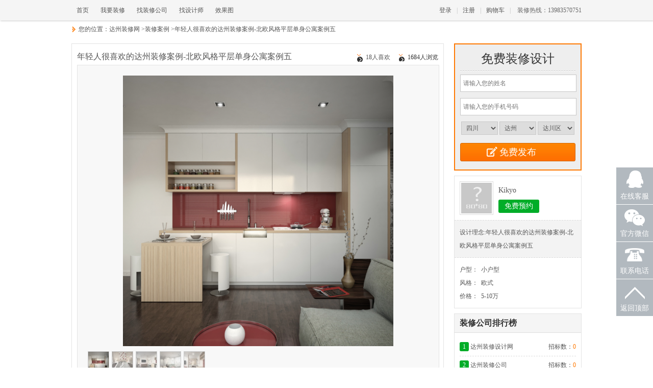

--- FILE ---
content_type: text/html; charset=UTF-8
request_url: http://www.zx0818.com/index.php?case/detail-34.html
body_size: 6021
content:
<!DOCTYPE html>
<html xmlns="http://www.w3.org/1999/xhtml">
<head><meta http-equiv="Content-Type" content="text/html; charset=utf-8" />
<title>年轻人很喜欢的达州装修案例-北欧风格平层单身公寓案例五-装修案例效果图大全_年轻人很喜欢的达州装修案例-北欧风格平层单身公寓案例五</title>
<meta name="keywords" content="年轻人很喜欢的达州装修案例-北欧风格平层单身公寓案例五" />
<meta name="description" content="年轻人很喜欢的达州装修案例-北欧风格平层单身公寓案例五" />
<link rel="stylesheet" href="http://www.zx0818.com/static/ui/j.ui.css?20160921" type="text/css" />
<link rel="stylesheet" href="http://www.zx0818.com/static/style/kt.widget.css?20160921" type="text/css" />
<link rel="stylesheet" href="http://www.zx0818.com/static/style/common.css?20160921" type="text/css" />
<link type="text/css" rel="stylesheet" href="/themes/default/static/css/public.css?20160921" />
<link type="text/css" rel="stylesheet" href="/themes/default/static/css/style.css?20160921" />
<link rel="stylesheet" type="text/css" href="/themes/default/static/css/append.css?20160921"/> 
<script type="text/javascript">window.URL={"domain":"zx0818.com","url":"", "res":"http://www.zx0818.com/static", "img":"http://www.zx0818.com/./attachs","city":"http://tz.zx0818.com"};window.G={"city":"达州"};</script>
<script type="text/javascript"  src="http://www.zx0818.com/static/script/kt.j.js?20160921"></script>
<script type="text/javascript"  src="http://www.zx0818.com/static/script/kt.js?20160921"></script>
<script type="text/javascript"  src="http://www.zx0818.com/static/ui/j.ui.js?20160921"></script>
<script type="text/javascript"  src="http://www.zx0818.com/static/script/widget.login.js?20160921"></script>
<script type="text/javascript"  src="http://www.zx0818.com/static/script/widget.msgbox.js?20160921"></script>
<script type="text/javascript"  src="/themes/default/static/js/scroll.js?20160921"></script>


</head>
<body>
<iframe id="miniframe" name="miniframe" style="display:none;"></iframe>
<!--头部内容开始-->
<div class="sub_nav">
	<div class="subwd">
		<!--<a href="http://www.zx0818.com/" class="pic lt"><img src="http://www.zx0818.com/themes/default/static/images/sub_logo.png" /></a>-->
		<div class="lt"><a href="http://www.zx0818.com/">首页</a>
			<a href="http://www.zx0818.com/index.php?tenders/">我要装修</a>
			<a href="http://www.zx0818.com/index.php?gs/">找装修公司</a>
			<a href="http://www.zx0818.com/index.php?designer/">找设计师</a>
			<a href="http://www.zx0818.com/index.php?case/">效果图</a>
		</div>
		<div class="rt">
			
						<p class="lt"><a href="http://www.zx0818.com/index.php?passport/">登录</a>|<a href="http://www.zx0818.com/index.php?passport/reg">注册</a></p>
						<p class="lt sub_nav_prt">|<a href="http://www.zx0818.com/index.php?trade/cart/">购物车</a>|<span> 装修热线：13983570751</span></p>
		</div>
		<div class="cl"></div>
	</div>
</div>

<!--面包屑导航开始-->
<div class="mb10 subwd sub_topnav">
	<p><span class="ico_list breadna"></span>您的位置：<a href="index">达州装修网</a>
		&gt;<a href="http://www.zx0818.com/index.php?case/items">装修案例</a>
		&gt;<a href="http://www.zx0818.com/index.php?case/detail-34.html">年轻人很喜欢的达州装修案例-北欧风格平层单身公寓案例五</a>
	</p>
</div>
<div class="subwd">
	<div class="sub_case_lt lt">
		<div class="mb10 pding area sub_case_top">
			<h3>
                <a href="http://www.zx0818.com/index.php?case/detail-34.html" class="lt">年轻人很喜欢的达州装修案例-北欧风格平层单身公寓案例五</a>
                <span class="rt">
                    <label><a like="34"><font class="index_ico like_ico"></font>18人喜欢</a></label>
                    <label><font class="index_ico person_ico"></font>1684人浏览</label>
                </span>
                </h3>
			<p class="cl"></p>
			<div class="case_pic_top area pding mb10" style="height:600px;" id="galleria">
                <ul>
                                         <li><a href="http://www.zx0818.com/./attachs/photo/202005/20200528_1D86FAEE16C553280B19C546F589647E.png" class="img_a"><img src="http://www.zx0818.com/./attachs/photo/202005/20200528_1D86FAEE16C553280B19C546F589647E.png_small.jpg" data-big="http://www.zx0818.com/./attachs/photo/202005/20200528_1D86FAEE16C553280B19C546F589647E.png"/></a></li>
                                         <li><a href="http://www.zx0818.com/./attachs/photo/202005/20200528_1BB09AD5D4131D9770E2B913E6BB6AC4.png" class="img_a"><img src="http://www.zx0818.com/./attachs/photo/202005/20200528_1BB09AD5D4131D9770E2B913E6BB6AC4.png_small.jpg" data-big="http://www.zx0818.com/./attachs/photo/202005/20200528_1BB09AD5D4131D9770E2B913E6BB6AC4.png"/></a></li>
                                         <li><a href="http://www.zx0818.com/./attachs/photo/202005/20200528_0F5784AD25DBB484FAC24026316A2075.png" class="img_a"><img src="http://www.zx0818.com/./attachs/photo/202005/20200528_0F5784AD25DBB484FAC24026316A2075.png_small.jpg" data-big="http://www.zx0818.com/./attachs/photo/202005/20200528_0F5784AD25DBB484FAC24026316A2075.png"/></a></li>
                                         <li><a href="http://www.zx0818.com/./attachs/photo/202005/20200528_1278433DC9074DD369E13AD572C1CE38.png" class="img_a"><img src="http://www.zx0818.com/./attachs/photo/202005/20200528_1278433DC9074DD369E13AD572C1CE38.png_small.jpg" data-big="http://www.zx0818.com/./attachs/photo/202005/20200528_1278433DC9074DD369E13AD572C1CE38.png"/></a></li>
                                         <li><a href="http://www.zx0818.com/./attachs/photo/202005/20200528_89F962C9E6C06B19C1F43DE2CCC666AF.png" class="img_a"><img src="http://www.zx0818.com/./attachs/photo/202005/20200528_89F962C9E6C06B19C1F43DE2CCC666AF.png_small.jpg" data-big="http://www.zx0818.com/./attachs/photo/202005/20200528_89F962C9E6C06B19C1F43DE2CCC666AF.png"/></a></li>
                                      </ul>
			</div>
		</div>
        		<div class="mb20 pding area">
			<h3>评论(共<font class="fontcl2">0</font>条)</h3>
			<form class="pinglun" id='comment_form'>				
				<div>
					<textarea class="text" name="content" placeholder="随便说点什么..."></textarea><br />
                                            验证码:
                                <input class="text short" type="text" name="verifycode" placeholder="请输入验证码"/>
                                <img verify="#pass-verify" src="/index.php?magic-verify&_=1769380333" id="pass-verify"/>
                            
                    					<input type="submit" mini-submit='#comment_form' action="http://www.zx0818.com/index.php?case/comment-34.html" name="fbpl" value="发表评论" class="text btn rt pinglun_btn" />
				</div>
				<div class="cl"></div>
			</form>            
			<div class="new_pinglun">
				<p class="tit">最新评论</p>
				<ul>
                	                      				</ul>
			</div>
		</div>
        	</div>
	<div class="side_content rt">
		<div class="mb10 zbform">
    <h1>免费装修设计</h1>
    <form action="/index.php?tenders/save" mini-form="fast-tenders" method="post">
        <input type="hidden" name="data[from]" value="TSJ" />
        <input type="text" name="data[contact]" class="text full" placeholder="请输入您的姓名" />
        <input type="text" name="data[mobile]" class="text full" placeholder="请输入您的手机号码" />
        <region id="12081CE657D6B5F86E2C9B4F4BDC0E9F">
<select class="text short" province="1" name="province_id"><option value="1" selected="selected">四川</option>
</select>
<select class="text short" city="7" name="data[city_id]"><option value="7" selected="selected">达州</option>
<option value="8">广安</option>
</select>
<select class="text short" area="0" name="data[area_id]"><option value="3">达川区</option>
<option value="4">通川区</option>
<option value="5">大竹县</option>
<option value="6">渠县</option>
<option value="7">万源</option>
<option value="18">宣汉县</option>
<option value="19">开江县</option>
</select>
</region>
<script type="text/javascript">(function(K, $){Widget.Region("12081CE657D6B5F86E2C9B4F4BDC0E9F");})(window.KT, window.jQuery);</script>
        		<div class="cl"></div>
        <p class="ico_btn">
            <input type="submit" value="免费发布" class="btn btn_sub_apply" />
            <span class="ico_list"></span>
        </p>
    </form>
    <script>
	$("[verify]").click(function(){
		$($(this).attr("verify")).attr("src", "/index.php?magic-verify&_"+Math.random());
	});
	</script>
</div>
        <div class="mb10 area">
            <div class="pding">
                <div class="sub_case_yuyue">
                                        <a href="http://www.zx0818.com/index.php?blog-64.html" class="lt"><img src="http://www.zx0818.com/./attachs/face/face_80.jpg" /></a>
                    <div class="lt">
                        <p><a href="http://www.zx0818.com/index.php?blog-64.html" class="tit">Kikyo</a></p>
                        <a href="/index.php?designer/yuyue-64.html" mini-load="免费预约" class="btn  btn_main_sm">免费预约</a>
                    </div>       
                                        <div class="cl"></div>
                </div>
            </div>
            <div class="pding case_linian colorbg"><p>设计理念:年轻人很喜欢的达州装修案例-北欧风格平层单身公寓案例五</p></div>
            <div class="pding">	<p>户型：
			                &nbsp;小户型			                			                			                			                			                			    </p>
	<p>风格：
			                			                			                			                &nbsp;欧式			                			                			                			                			                			    </p>
	<p>价格：
			                			                &nbsp;5-10万			                			                			                			                			                			    </p>
</div>
        </div>        
		
        <div class="mb10 area">
            <h3 class="side_tit">装修公司排行榜</h3>
            <ul class="pding paihang">
                                <li>
                    <span class="lt"><font class="paihang_num ph_num_cl">1</font><a href="http://www.zx0818.com/index.php?company-12.html">达州装修设计网</a>
                    </span>
                    <span class="rt">招标数：<font class="fontcl2">0</font></span>
                </li>
                                <li>
                    <span class="lt"><font class="paihang_num ph_num_cl">2</font><a href="http://www.zx0818.com/index.php?company-10.html">达州装修公司</a>
                    </span>
                    <span class="rt">招标数：<font class="fontcl2">0</font></span>
                </li>
                                <li>
                    <span class="lt"><font class="paihang_num ph_num_cl">3</font><a href="http://www.zx0818.com/index.php?company-7.html">君德装饰</a>
                    </span>
                    <span class="rt">招标数：<font class="fontcl2">3</font></span>
                </li>
                                <li>
                    <span class="lt"><font class="paihang_num">4</font><a href="http://www.zx0818.com/index.php?company-6.html">达装网</a>
                    </span>
                    <span class="rt">招标数：<font class="fontcl2">0</font></span>
                </li>
                                <li>
                    <span class="lt"><font class="paihang_num">5</font><a href="http://www.zx0818.com/index.php?company-2.html">维维装修设计</a>
                    </span>
                    <span class="rt">招标数：<font class="fontcl2">0</font></span>
                </li>
                                <li>
                    <span class="lt"><font class="paihang_num">6</font><a href="http://www.zx0818.com/index.php?company-5.html">亲家装饰</a>
                    </span>
                    <span class="rt">招标数：<font class="fontcl2">0</font></span>
                </li>
                                <li>
                    <span class="lt"><font class="paihang_num">7</font><a href="http://www.zx0818.com/index.php?company-4.html">达州装修公司排名</a>
                    </span>
                    <span class="rt">招标数：<font class="fontcl2">0</font></span>
                </li>
                                <li>
                    <span class="lt"><font class="paihang_num">8</font><a href="http://www.zx0818.com/index.php?company-3.html">达州装修设计公司</a>
                    </span>
                    <span class="rt">招标数：<font class="fontcl2">0</font></span>
                </li>
                
            </ul>
        </div>
        <div class="mb20 pding area">
			<h3>相关案例</h3>
			<div class="sub_case_rtpic">
                <a href="http://www.zx0818.com/index.php?case-detail-18.html"><img src="http://www.zx0818.com/./attachs/photo/201806/20180610_40E0F2F0A5953FC91156FBE6DDADC1B4.jpg" /></a><a href="http://www.zx0818.com/index.php?case-detail-17.html"><img src="http://www.zx0818.com/./attachs/photo/201806/20180610_49460E930325674762D3F750E2934B41.jpg" /></a><a href="http://www.zx0818.com/index.php?case-detail-14.html"><img src="http://www.zx0818.com/./attachs/photo/201806/20180610_4BBE2FF2F6B10DE525015FBDC543E4C5.jpg" /></a><a href="http://www.zx0818.com/index.php?case-detail-15.html"><img src="http://www.zx0818.com/./attachs/photo/201806/20180610_480042342C62F83B4C6EE85F7714B3F9.jpg" /></a><a href="http://www.zx0818.com/index.php?case-detail-16.html"><img src="http://www.zx0818.com/./attachs/photo/201806/20180610_22A9DA1A4B4A935261796BECCDAB5DCB.jpg" /></a><a href="http://www.zx0818.com/index.php?case-detail-6.html"><img src="http://www.zx0818.com/./attachs/photo/201706/20170601_F0FB74A1808A30A365D0094E750AB00D.jpg" /></a><a href="http://www.zx0818.com/index.php?case-detail-4.html"><img src="http://www.zx0818.com/./attachs/photo/201706/20170601_BC9AF7938F8EF2B88598910D712A7A8A.jpg" /></a><a href="http://www.zx0818.com/index.php?case-detail-10.html"><img src="http://www.zx0818.com/./attachs/photo/201803/20180304_18631575083C6AC71AD49DBDF779BFEA.jpg" /></a><a href="http://www.zx0818.com/index.php?case-detail-5.html"><img src="http://www.zx0818.com/./attachs/photo/201706/20170601_13EA63FF0F728D779B5AF5307B49EF3A.jpg" /></a>
			</div>
		</div>
	</div>
	<div class="cl"></div>	
</div>
<script type="text/javascript" src="http://www.zx0818.com/static/script/galleria/galleria-1.3.5.min.js"></script>
<script type="text/javascript" src="http://www.zx0818.com/static/script/galleria/galleria.classic.min.js"></script>
<script type="text/javascript">
(function(K, $){
$(document).ready(function(){Galleria.run('#galleria');});
$("[like]").click(function(){
    var case_id = $(this).attr("like");
    $.getJSON("http://www.zx0818.com/index.php?case/like-34.html", function(ret){
        if(ret.error){
            Widget.MsgBox.error(ret.message.join(","));
        }else{
            Widget.MsgBox.success(ret.message.join(","));
        }
    });
});
})(window.KT, window.jQuery);
    
</script>
﻿<div class="sub_footer">
    <p><a href="http://www.zx0818.com/index.php?about-guanggao.html">广告报价</a> | <a href="http://www.zx0818.com/index.php?about-jobs.html">诚聘人才</a> | <a href="http://www.zx0818.com/index.php?about-flfg.html">法律法规</a> | <a href="http://www.zx0818.com/index.php?about-contact.html">联系我们</a> | <a href="http://www.zx0818.com/index.php?about-about.html">关于我们</a>  </p>
    <p>Copyright 2016-2019 www.zx0818.com,All Rights Reserved ICP备案：</p>
    <p><span class="main_footer_bm_ico index_ico"></span></p>
</div>
<!--底边内容结束-->
<div class="rightNav">
    <ul>
        <li>
            <div class="show">
                <span class="ico icoQq"></span>
                <p>在线客服</p>
            </div>
            <div kefu='qq' class="hidden">
                <div class="hidden_cont hiddenQq">
                    <span class="span_ab"></span>
                    <p class="title">在线咨询</p>
                    <a target="_blank" href="http://wpa.qq.com/msgrd?v=3&uin=2820521670&site=zx0818.com&menu=yes" title="达州装修网" class="ico_list qq_ico"></a><a target="_blank" href="http://wpa.qq.com/msgrd?v=3&uin=409660657&site=zx0818.com&menu=yes" title="达州装修网" class="ico_list qq_ico"></a>                    <p>服务时间：</p>
                    <p>9:00--18:00</p>
                </div>
            </div>
        </li>
        <li>
            <div class="show">
                <span class="ico icoWx"></span>
                <p>官方微信</p>
            </div>
            <div kefu='wx' class="hidden">
                <div class="hidden_cont hiddenWx">
                    <span class="span_ab"></span>
                    <img src="http://www.zx0818.com/./attachs/photo/201803/20180312_F71F7C5447A1B62A6BA58C6A58B005E5.png" width="86" height="86"/>
                    <p class="title">微信扫一扫</p>
                </div>
            </div>
        </li>
        <li>
            <div class="show">
                <span class="ico icoTel"></span>
                <p>联系电话</p>
            </div>
            <div kefu='tel' class="hidden">
                <div class="hidden_cont hiddenTel">
                    <span class="span_ab"></span>
                    <p><b class="fontcl2">13983570751</b></p>
                </div>
            </div>
        </li>
        <li class="re_top">
            <div class="show">
                <span class="ico icoTop"></span>
                <p>返回顶部</p>
            </div>
        </li>
    </ul>
</div>
<script type="text/javascript">
$(document).ready(function(){
    $(".rightNav ul li").mouseenter(function(){
        $(this).find(".show").addClass('current');
        $(this).find("[kefu]").stop(true,true).fadeIn();
    }).mouseleave(function(){
        $(this).find(".show").removeClass('current');
        $(this).find("[kefu]").stop(true,true).fadeOut();
    });
    $(".rightNav ul li [kefu]").mouseenter(function(){
        $(this).show();
        $(this).prev("li").addClass("current");
    }).mouseleave(function(){
        $(this).stop(true).fadeOut();
        $(this).prev("li").removeClass("current");
    });     
    $('.rightNav li.re_top').click(function(event) {
        $('html,body').animate({
            scrollTop: 0
        }, 200);
        return false;
    }); 
});
</script>
<link rel="stylesheet" href="http://www.zx0818.com/static/script/bxslider/jq.bxslider.css" type="text/css" />
<script type="text/javascript"  src="http://www.zx0818.com/static/script/bxslider/jq.bxslider.min.js"></script>
<script type="text/javascript">
(function(K, $){
$(document).ready(function(){
    $('[bxSlider]').bxSlider({ mode: 'fade',captions: true});
     $("img").lazyload({placeholder:"http://www.zx0818.com/static/images/grey.gif",failurelimit:10});
});
})(window.KT, window.jQuery);
</script>
<p class="none"><script type="text/javascript">var cnzz_protocol = (("https:" == document.location.protocol) ? " https://" : " http://");document.write(unescape("%3Cspan id='cnzz_stat_icon_1261470488'%3E%3C/span%3E%3Cscript src='" + cnzz_protocol + "s11.cnzz.com/z_stat.php%3Fid%3D1261470488%26show%3Dpic' type='text/javascript'%3E%3C/script%3E"));</script>

<script>
var _hmt = _hmt || [];
(function() {
  var hm = document.createElement("script");
  hm.src = "https://hm.baidu.com/hm.js?584275ec532f77f779c6952c25301b42";
  var s = document.getElementsByTagName("script")[0]; 
  s.parentNode.insertBefore(hm, s);
})();</script></p>
</body>
</html>

--- FILE ---
content_type: text/css
request_url: http://www.zx0818.com/themes/default/static/css/public.css?20160921
body_size: 1669
content:
body{ font-size:12px; font-family:"Microsoft YaHei","微软雅黑","宋体", Arial, sans-serif; padding:0px; margin:0px; background:#fff; color:#555; line-height:26px;}
div,form,img,ul,ol,li,dl,dt,dd,h1,h2,h3,h4,h5,h6,p,i,table,tr,td,th,fieldset,label,legend,button,input{ margin:0;padding:0; font-family:"微软雅黑";}
ul,li{list-style:none;}
a,img,a img{border:0px;}
a{text-decoration:none;cursor:pointer; color:#555;}
a:hover{text-decoration:underline; color:#fe7902;}
input.text,select.text,textarea.text{outline:none; border:1px solid #e3e3e3; height:26px; line-height:26px; padding:3px 0px 3px 5px;font-size:12px; color:#555;} 
textarea{ outline:none; resize:none; border:1px solid #e3e3e3; font-size:12px;}
input.check{ vertical-align:middle; margin-right:2px;}
img{ vertical-align:top;}
.lt{float:left;}
.rt{float:right;}
.cl{ clear:both; height:0px;}
.none{ display:none;}

.fontcl1{ color:#00ad28;}
.fontcl2{ color:#fe7902;}
.pointcl{ color:#fd0202;}
.graycl{ color:#999;}
.mainwd{ width:1200px; margin:0px auto;}
.subwd{ width:1000px;margin:0px auto;}
.colorbg{ background-color:#f3f3f3;}
.mb10{ margin-bottom:10px;}
.mb20{ margin-bottom:20px;}
.underline{ border-bottom:1px solid #e3e3e3;}

.hoverno a:hover{ text-decoration:none;}
input.btn{text-decoration:none; cursor:pointer;}
.overhid{ overflow:hidden;}
.area{ background:#fff; border:1px solid #e3e3e3;}
.pding{ padding:10px;}
.tit{ font-size:14px; color:#555;}

/*按钮样式*/
.btn_main_big{ width:100px; line-height:32px; background:#00ad28; font-size:16px; border:none;}
.btn_main_sm{  width:80px;line-height:26px; background:#00ad28; font-size:14px;border:none; }
.btn_sub_smler{ width:60px; line-height:20px; background:url(../images/btn_bg.jpg) center center repeat-x; font-size:12px;  border:1px solid #d36501;}
.btn_sub_sm{ width:80px; line-height:26px;background:url(../images/btn_bg.jpg) center center repeat-x;  font-size:14px;   border:1px solid #d36501;}
.btn_sub_big{ width:110px;line-height:36px;background:url(../images/btn_bg.jpg) center center repeat-x;  font-size:16px;   border:1px solid #d36501;}
.btn_sub_tuan{ width:130px;line-height:36px;background:url(../images/btn_bg.jpg) center center repeat-x;  font-size:18px;  border:1px solid #d36501;}
.btn_sub_apply{ width:100%;line-height:32px; height:36px;background:url(../images/btn_bg.jpg) center center repeat-x; font-size:18px;  border:1px solid #d36501;}
.btn{ display:inline-block;opacity:1;cursor:pointer; text-align:center; color:#fff;border-radius:3px; outline:none;-webkit-appearance: none;}
.btn:hover{opacity:0.9;filter:alpha(opacity=90); color:#fff; text-decoration:none;}
/*按钮样式*/

/*标题样式*/
h1{ font-size:24px; line-height:36px; color:#333; font-weight:normal;}
h2{ font-size:18px; line-height:34px;color:#333;font-weight:normal;}
h3{ font-size:16px; line-height:30px; color:#333;font-weight:normal;}
/*标题样式*/

/*ul样式1*/
ul.line_type li{ background:#fff; border:1px solid #e3e3e3; padding:3px; }
ul.line_type li:hover{ border-bottom:1px solid #fe7902;}
/*ul样式1*/

/*ul样式2*/
ul.block_type li{ background:#fff; border-bottom:1px solid #e3e3e3; padding:10px;}
ul.block_type li:hover{ background:#f8f8f8;}
/*ul样式2*/

/*图片上的透明层样式*/
.opacity_img{ position:relative;overflow:hidden;}
.opacity_img p{position:absolute; left:0px; bottom:0px; height:30px; line-height:30px; overflow:hidden; width:94%;padding:0px 3%;}
.opacity_img p.bg{ opacity:0.7; filter:alpha(opacity=70); background:#000;}
.opacity_img p.text{ color:#fff; }
/*图片上的透明层样式*/

/*页码样式开始*/
.page{ text-align:center; overflow:hidden;}
.page a,.page em{ font-style:normal;}
.page strong,.page a:hover{ background:#fe7901; border:1px solid #d86100; color:#fff;}
/*页码样式结束*/

/*筛选列表样式*/
.choose_option a{ display:inline-block; padding:0px 4px; height:22px; line-height:22px; margin:5px 20px 5px 0px;}
.choose_option a.current,.choose_option a:hover{ background:#00ad28; color:#fff; text-decoration:none;}
/*筛选列表样式*/


--- FILE ---
content_type: text/css
request_url: http://www.zx0818.com/themes/default/static/css/append.css?20160921
body_size: 2621
content:
.w1100{width: 1100px !important;}


/*公共样式修改*/

.index_ico{ background:url(../images/ico2.png) no-repeat;}

/*首页样式修改*/
.top_nav{ background:#f8f8f8; border-bottom:1px solid #e3e3e3;}
.search_box input.btn{ background:#01af63;}
.search_box{ border:2px solid #01af63;}
.search_cont_list{ border:2px solid #01af63; border-top:none;}
.site_commitment{ margin-top:0px;}
.header_bottom {height:40px; width:100%; border-bottom:2px solid #01af63; position:relative; z-index:10; display: table;} 
.header_bottom ul li{ float:left; height:40px; line-height:40px;  font-size:16px; position:relative }
.header_bottom ul li.has_son em.menu_ico{width:9px; height:6px; background-position:-15px 0px; margin-left:5px;}
.header_bottom ul li.has_son em.menu_ico_over{ background-position:-33px 0px; }
.header_bottom ul li.has_son a.current em.menu_ico{ background-position:-33px 0px; }
.header_bottom ul li a{color:#333; text-decoration:none; display: block;  padding:0 38px; }
.header_bottom ul li a.current,.header_bottom ul li.current{background:#01af63; color:#fff;}
.header_bottom ul li.current a,.header_bottom  ul li.current a:hover{ color:#fff;}
.header_bottom  ul li.has_son{padding:0px; width:130px; text-align:center;}
.header_bottom  ul li.has_son a{padding:0;}
.header_bottom  ul li .main_nav_son{ position:absolute; left:0px; top:39px;}
ul.main_nav_son { border:none;}
ul.main_nav_son li{ height:35px;}
ul.main_nav_son li a{ background:#019D59; font-size:14px; line-height:35px; height:35px; color:#fff; width:110px; text-align:left; padding-left:20px !important;}
ul.main_nav_son li a:hover{ background:#018D50;}


/*规格值的选择*/
.jh-key{margin-bottom:8px;}
.jh-key ul {}
.jh-key ul li { display:inline; float:left; margin: 0 4px 3px 0;}
.jh-key ul li a { height:30px; float:left; margin:1px; border: 1px solid #E7E7E7; position: relative; z-index: 1; cursor: pointer;}
.jh-key ul li.sp-txt a {  color: #000; text-decoration: none; background: #FFF none; text-align: center; white-space: nowrap; min-width: 20px; height: 30px; padding: 0 5px;}
.jh-key ul li.sp-img a { font-size:0; line-height:0; width: 30px; height:30px; background: no-repeat center center; background-size: 30px 30px; -webkit-background-size: 30px 30px; display:block; overflow: hidden;}
.jh-key ul li a:hover, .jh-key ul li a.hovered { border: 2px solid #F30; margin:0px; box-shadow: 1px 1px 2px rgba(51,51,51,0.7); }
.jh-key ul li a i { display: none;}
.jh-key ul li a.hovered i { font-size: 0; line-height: 0; background: url(../images/shop/public.png) no-repeat 0px -40px; display: block; width: 9px; height: 9px; position: absolute; z-index: 1; right: 0px; bottom: 0px;}

/*购买数量和库存*/
.jh-figure-input {}
.jh-figure-input a { background: url(../images/shop/public.png) no-repeat; width: 13px; height: 13px; }
.jh-figure-input a.decrease { background-position: 0px -60px; margin:10px 5px 9px 0;}
.jh-figure-input a:hover.decrease { background-position: -13px -60px;} 
.jh-figure-input a.increase { background-position: -26px -60px; margin:10px 0 9px 5px;}
.jh-figure-input a:hover.increase { background-position: -39px -60px;} 
.jh-figure-input input { line-height: 18px; height: 18px; border: solid 1px #D8D8D8; margin: 6px 0;}
.jh-figure-input em { color:#999;}
.jh-figure-input em strong { font-weight: 600; color: #555; margin: 0 4px;}

/* 购买提示信息 */
dl.jh-point dd em { line-height: 20px; height:20px; padding:4px; border: dashed 1px; margin:1px 0;}
dl.jh-point dd em.yes { background-color: #FFF7C1; border-color: #E48312; color:#F26520;}
dl.jh-point dd em.no { background-color: #FFE1E1; border-color: #CC6666; color:#990000;}

/* 销售信息 */
.jh-wrap { width: 450px; float:left; margin-left:20px; }
.jh-meta, .jh-key, .jh-pay { width: 100%; clear:both; }
.jh-meta dl, .jh-key dl, .jh-pay dl { padding: 0; margin: 5px 0; clear:both; width: 100%; }
.jh-meta dl dt, .jh-key dl dt, .jh-pay dl dt { line-height:30px; display:inline; text-align: right; white-space: nowrap; width: 40px; float: left;}
.jh-meta dl dd, .jh-key dl dd, .jh-pay dl dd { line-height:30px; display:inline; float: left; width: 310px; margin-left:4px;}
.jh-detail-price { }
.jh-detail-price strong { line-height: 28px; height: 24px; color: #F30; font-size: 28px; font-weight:600; margin: 2px 6px 2px 0;}
.jh-detail-price strong.del { line-height: 20px; height: 20px; color: #555; font-size: 12px; font-weight: normal; text-decoration: line-through; padding: 2px 0; margin: 2px 6px 2px 0;}
.jh-promo-price-type { background: #F30; color: #FFF; line-height: 16px; padding: 2px 6px; margin: 4px 0; float:left; }
.jh-promo-price { font-size: 28px; font-weight:600; line-height: 28px; height: 24px; color: #F30; margin: 2px 0; float:left; margin: 0 6px;}
.jh-promo-time { font-size: 12px; color: #999;}
.jh-promo div { display: inline-block;}

/*土巴兔模板调用模块*/
.to_news_ad{ width:400px; height:300px; overflow:hidden;}
.to_news_list{ width:475px; margin-left:20px; height:300px;}
.to_news_list li{ height:68px; overflow:hidden; margin:5px 0px; border-bottom:1px solid #eee; line-height:34px;}
.to_news_list li:last-child{ border-bottom:none;}
.to_news_list li h3 a{ font-size:18px; color:#333;}
.to_news_right{ height:263px; overflow:hidden;}
.to_news_right li{ line-height:40px; height:40px; overflow:hidden; border-bottom:1px dashed #e0e0e0;}
.to_news_list li h3 a:hover,.to_activity li div.text a:hover,.index_rank div.text a:hover{ color:#f25618;}
.to_cont_lt{ width:897px; padding:5px 10px; border:1px solid #e0e0e0; border-right:none;}
.to_cont_rt{ width:260px; padding:5px 10px; border:1px solid #e0e0e0;}
.to_cont_rt h2.index_tit{ font-size:18px; border-bottom:1px solid #eee;}
.to_cont_rt h2.index_tit font.lt{ border-bottom:2px solid #01af63;}
.to_cont_lt{ width:897px; padding:5px 10px; border:1px solid #e0e0e0; border-right:none;}
.to_cont_rt{ width:260px; padding:5px 10px; border:1px solid #e0e0e0;}

.index_zx_dairy{ overflow:hidden; height:180px; margin-bottom:20px;}
.index_zx_tit{ width:180px; text-align:center; float:left; color:#fff; font-size:14px; padding-top:40px; background:#01af63; height:140px; position:relative;}
.index_zx_tit a{ color:#fff;}
.index_zx_ico1{ width:60px; height:60px; background-position:-276px -210px;}
.index_zx_tit em{ width:0px; height:0px; border-color:transparent #FFF transparent transparent;border-width:10px;border-style:dashed solid dashed dashed; position:absolute; right:0px; top:40%;}
.zx_dairy_list li{ margin-left:15px; float:left; width:240px; height:180px; position:relative;}
.zx_dairy_list li img{ width:240px; height:180px;}
.zx_dairy_list li span.fenlei{ width:78px; height:26px; text-align:center; display:block; position:absolute; right:0px; top:0px; background:#01af63; color:#fff;}
.index_zx_lean .index_zx_tit{ background:#25B6A6;}
.index_zx_ico2{ width:60px; height:60px; background-position:-337px -210px;}
.index_zx_lean{ background:#f5f5f5;overflow:hidden; height:180px;}
.zx_lean_list li{ float:left; margin-left:20px; padding:10px 0px;}
.zx_lean_list li h3{ margin:10px 0px;}
.zx_lean_list li h3 font{ font-size:14px;}
.ketant_list{ margin-left:10px; width:200px; }
.ketant_list li{margin:0px; padding:0px; height:26px; overflow:hidden;}
.to_cont_lt{ width:897px; padding:5px 10px; border:1px solid #e0e0e0; border-right:none;}
.to_cont_rt{ width:260px; padding:5px 10px; border:1px solid #e0e0e0;}

--- FILE ---
content_type: text/plain
request_url: http://www.zx0818.com/index.php?magic-region-city-1.html
body_size: 1080
content:
{"citys":[{"city_id":"7","province_id":"1","city_name":"\u8fbe\u5dde","pinyin":"tz","theme_id":"1","logo":"photo\/201501\/20150119_177F1A3A05F5D17662FD84A824A88E0E.png","weixinqr":"","phone":"","mobile":"","mail":"","kfqq":"","seo_title":"\u8fbe\u88c5\u7f51-\u8fbe\u5dde\u88c5\u4fee\u7f51-\u8fbe\u5dde\u88c5\u4fee\u516c\u53f8","seo_keywords":"\u8fbe\u88c5\u7f51,\u8fbe\u5dde\u88c5\u4fee,\u8fbe\u5dde\u88c5\u4fee\u7f51,\u8fbe\u5dde\u88c5\u4fee\u516c\u53f8,\u8fbe\u5dde\u5bb6\u88c5\u516c\u53f8,\u8fbe\u5dde\u88c5\u4fee\u8bbe\u8ba1,\u8fbe\u5dde\u88c5\u9970,\u8fbe\u5dde\u88c5\u9970\u7f51,\u8fbe\u5dde\u88c5\u9970\u516c\u53f8,\u8fbe\u5dde\u88c5\u9970\u8bbe\u8ba1,\u8fbe\u5dde\u5bb6\u88c5,\u8fbe\u5dde\u5bb6\u88c5\u7f51,\u8fbe\u5dde\u5bb6\u5ead\u88c5\u4fee,\u8fbe\u5dde\u522b\u5885\u88c5\u4fee\uff0c\u8fbe\u5dde\u88c5\u6f62,\u8fbe\u5dde\u88c5\u6f62\u516c\u53f8","seo_description":"\u8fbe\u88c5\u7f51\u662f\u8fbe\u5dde\u672c\u5730\u4e13\u4e1a\u7684\u88c5\u4fee\u8bbe\u8ba1\u5e73\u53f0,\u7f51\u7ad9\u5305\u542b\u4e86\u6b63\u89c4\u7684\u8fbe\u5dde\u88c5\u4fee\u516c\u53f8\u3001\u65bd\u5de5\u5de5\u4eba\u3001\u5bb6\u88c5\u8bbe\u8ba1\u5e08\u7b49\u4fe1\u606f\u3002\u516c\u53f8\u63d0\u4f9b\u514d\u8d39\u91cf\u623f,\u8bbe\u8ba1\u65bd\u5de5\u4e00\u6761\u9f99\u7b49\u670d\u52a1\u3002\u8fbe\u5dde\u88c5\u4fee\u516c\u53f8\u7f51\u8fd9\u91cc\u6c47\u805a\u4e86\u4f18\u79c0\u53ef\u9760\u7684\u8fbe\u5dde\u88c5\u4fee\u516c\u53f8\u5927\u5168\u4fe1\u606f,\u63d0\u4f9b\u5927\u91cf\u7684\u8fbe\u5dde\u88c5\u4fee\u6848\u4f8b\u5c55\u793a\u4fe1\u606f\u3002\u8fbe\u5dde\u88c5\u4fee\u516c\u53f8\u7f51\u7cbe\u5fc3\u641c\u96c6\u88c5\u4fee\u56fe\u7247\u3001\u88c5\u4fee\u8d44\u8baf\u53ca\u88c5\u4fee\u95ee\u7b54\u7b49\u4e0e\u8fbe\u5dde\u88c5\u4fee\u7f51\u76f8\u5173\u7684\u88c5\u4fee\u4fe1\u606f\u3002www.zx0818.com","tongji":"","orderby":"50","audit":"1","dateline":"0","domain":"tz.zx0818.com","siteurl":"http:\/\/tz.zx0818.com","province_name":"\u56db\u5ddd"},{"city_id":"8","province_id":"1","city_name":"\u5e7f\u5b89","pinyin":"zt","theme_id":"1","logo":"","weixinqr":"","phone":"","mobile":"","mail":"","kfqq":"","seo_title":"\u8fbe\u88c5\u7f51-\u8fbe\u5dde\u88c5\u4fee\u7f51-\u8fbe\u5dde\u88c5\u4fee\u516c\u53f8-\u5e7f\u5b89\u88c5\u4fee\u516c\u53f8-\u5e7f\u5b89\u88c5\u4fee\u8bbe\u8ba1\u516c\u53f8","seo_keywords":"\u8fbe\u88c5\u7f51-\u8fbe\u5dde\u88c5\u4fee\u7f51-\u8fbe\u5dde\u88c5\u4fee\u516c\u53f8-\u5e7f\u5b89\u88c5\u4fee\u516c\u53f8-\u5e7f\u5b89\u88c5\u4fee\u8bbe\u8ba1\u516c\u53f8","seo_description":"\u8fbe\u88c5\u7f51-\u8fbe\u5dde\u88c5\u4fee\u7f51-\u8fbe\u5dde\u88c5\u4fee\u516c\u53f8-\u5e7f\u5b89\u88c5\u4fee\u516c\u53f8-\u5e7f\u5b89\u88c5\u4fee\u8bbe\u8ba1\u516c\u53f8","tongji":null,"orderby":"50","audit":"1","dateline":"1503450289","domain":"zt.zx0818.com","siteurl":"http:\/\/zt.zx0818.com","province_name":"\u56db\u5ddd"}],"error":0,"message":[]}

--- FILE ---
content_type: text/plain
request_url: http://www.zx0818.com/index.php?magic-region-area-7.html
body_size: 338
content:
{"areas":[{"area_id":"3","city_id":"7","area_name":"\u8fbe\u5ddd\u533a","orderby":"50","city_name":"\u8fbe\u5dde"},{"area_id":"4","city_id":"7","area_name":"\u901a\u5ddd\u533a","orderby":"50","city_name":"\u8fbe\u5dde"},{"area_id":"5","city_id":"7","area_name":"\u5927\u7af9\u53bf","orderby":"50","city_name":"\u8fbe\u5dde"},{"area_id":"6","city_id":"7","area_name":"\u6e20\u53bf","orderby":"50","city_name":"\u8fbe\u5dde"},{"area_id":"7","city_id":"7","area_name":"\u4e07\u6e90","orderby":"50","city_name":"\u8fbe\u5dde"},{"area_id":"18","city_id":"7","area_name":"\u5ba3\u6c49\u53bf","orderby":"50","city_name":"\u8fbe\u5dde"},{"area_id":"19","city_id":"7","area_name":"\u5f00\u6c5f\u53bf","orderby":"50","city_name":"\u8fbe\u5dde"}],"error":0,"message":[]}

--- FILE ---
content_type: text/plain
request_url: http://www.zx0818.com/index.php?magic-region-area-7.html
body_size: 338
content:
{"areas":[{"area_id":"3","city_id":"7","area_name":"\u8fbe\u5ddd\u533a","orderby":"50","city_name":"\u8fbe\u5dde"},{"area_id":"4","city_id":"7","area_name":"\u901a\u5ddd\u533a","orderby":"50","city_name":"\u8fbe\u5dde"},{"area_id":"5","city_id":"7","area_name":"\u5927\u7af9\u53bf","orderby":"50","city_name":"\u8fbe\u5dde"},{"area_id":"6","city_id":"7","area_name":"\u6e20\u53bf","orderby":"50","city_name":"\u8fbe\u5dde"},{"area_id":"7","city_id":"7","area_name":"\u4e07\u6e90","orderby":"50","city_name":"\u8fbe\u5dde"},{"area_id":"18","city_id":"7","area_name":"\u5ba3\u6c49\u53bf","orderby":"50","city_name":"\u8fbe\u5dde"},{"area_id":"19","city_id":"7","area_name":"\u5f00\u6c5f\u53bf","orderby":"50","city_name":"\u8fbe\u5dde"}],"error":0,"message":[]}